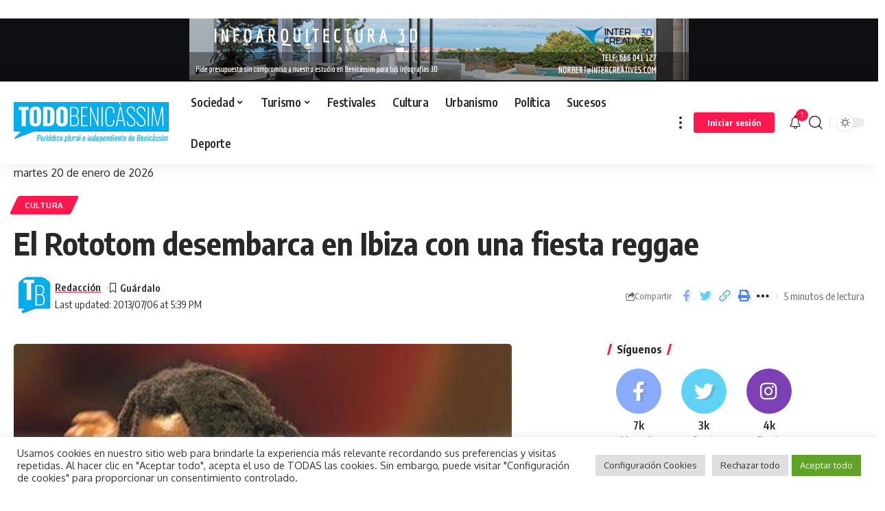

--- FILE ---
content_type: text/html; charset=UTF-8
request_url: https://todobenicassim.com/wp-admin/admin-ajax.php
body_size: 59
content:
{"post_id":3684,"counted":false,"storage":[],"type":"post"}

--- FILE ---
content_type: text/html; charset=utf-8
request_url: https://www.google.com/recaptcha/api2/aframe
body_size: 267
content:
<!DOCTYPE HTML><html><head><meta http-equiv="content-type" content="text/html; charset=UTF-8"></head><body><script nonce="5xvqLi-CIaQt3zNyIIFqeQ">/** Anti-fraud and anti-abuse applications only. See google.com/recaptcha */ try{var clients={'sodar':'https://pagead2.googlesyndication.com/pagead/sodar?'};window.addEventListener("message",function(a){try{if(a.source===window.parent){var b=JSON.parse(a.data);var c=clients[b['id']];if(c){var d=document.createElement('img');d.src=c+b['params']+'&rc='+(localStorage.getItem("rc::a")?sessionStorage.getItem("rc::b"):"");window.document.body.appendChild(d);sessionStorage.setItem("rc::e",parseInt(sessionStorage.getItem("rc::e")||0)+1);localStorage.setItem("rc::h",'1768906672470');}}}catch(b){}});window.parent.postMessage("_grecaptcha_ready", "*");}catch(b){}</script></body></html>